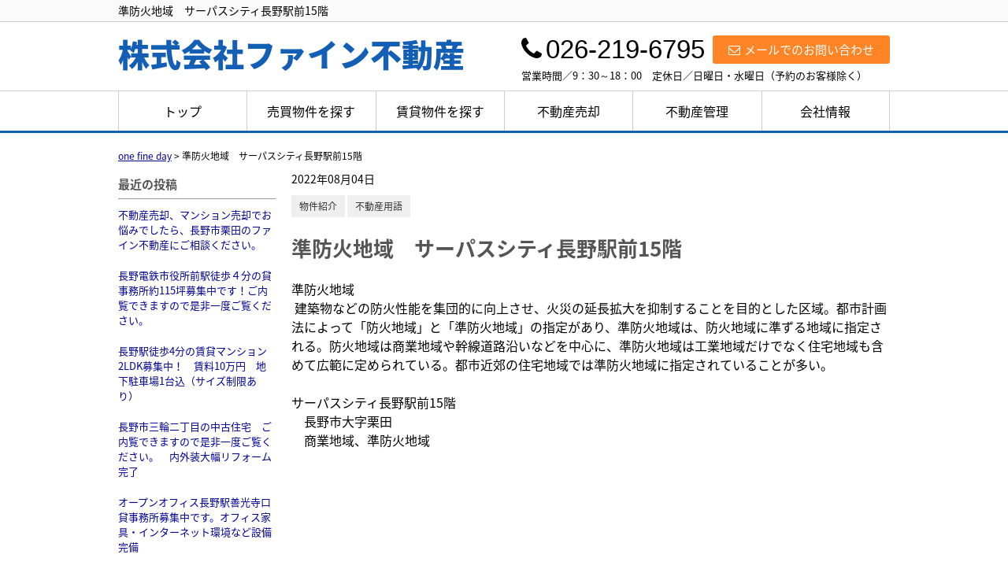

--- FILE ---
content_type: text/html; charset=UTF-8
request_url: https://fine-fudousan.com/cms/slog/entry/150
body_size: 4205
content:
<!DOCTYPE html>
<html lang="ja">
<head>
<meta charset="UTF-8" />
<title>準防火地域　サーパスシティ長野駅前15階</title>
<meta name="description" content="準防火地域　サーパスシティ長野駅前15階" />
<meta name="format-detection" content="telephone=no">

<link href="/js_com/lib/dojo/dijit/themes/claro/claro.css?1682154265" rel="stylesheet" type="text/css">
<link href="/css_com/lib/font-awesome/css/font-awesome.min.css?1682154264" rel="stylesheet" type="text/css">
<link href="/css_com/pc/common.css?1762407652" rel="stylesheet" type="text/css">
<link href="/css/layout.css?1740313607" rel="stylesheet" type="text/css">
<link href="/css/custom.css?1609141563" rel="stylesheet" type="text/css">
<link href="/css/responsive.css?1652230174" rel="stylesheet" type="text/css">

<script src="/js_com/lib/jquery/jquery.js?1682154265"></script>
<script src="/js_com/common.js?1682154265"></script>
<script src="/js_com/util.js?1682154265"></script>
<script src="/js_com/init.js?1682154265"></script>
<script>var relPath = "/";var sslUrl = "https://fine-fudousan.com/";</script>
<meta property="og:url" content="https://fine-fudousan.com/cms/slog/entry/150">
<meta property="og:type" content="article">
<meta property="og:title" content="準防火地域　サーパスシティ長野駅前15階">
<meta property="og:description" content="準防火地域　サーパスシティ長野駅前15階">
<meta property="og:site_name" content="株式会社ファイン不動産">
<meta property="og:image" content="//image.estate.sesh.jp/image/view/filename/cse_3525_0_150_0_1659614364.png/w/600/h/600">


<!-- Global site tag (gtag.js) - Google Analytics -->
<script async src="https://www.googletagmanager.com/gtag/js?id=UA-171423922-72"></script>
<script>
  window.dataLayer = window.dataLayer || [];
  function gtag(){dataLayer.push(arguments);}
  gtag('js', new Date());

  gtag('config', 'UA-171423922-72');
</script>
</head>

<body class="claro">

<header>
    <div class="header__tit">
      <div class="header_inner">
          <h1 class="header_tit" id="bt-cms-catchcopy">準防火地域　サーパスシティ長野駅前15階</h1>
      </div>
    </div>
    <div class="header clearfix">
        <div class="header__logo">
            <a href="https://fine-fudousan.com/" id="bt-cms-logo" class="header__logo-txt _line2">
                <span class="">株式会社ファイン不動産</span>
            </a>
        </div>
        <div class="header__inquiry">
            <div class="clearfix mB5">
                <div class="header__inquiry-mail">
                    <a class="btn__inquiry-mail" href="https://fine-fudousan.com/index/inquiry" title="お問い合わせ"><i class="fa fa-envelope-o mR5"></i>メールでのお問い合わせ</a>
                </div>
                <div class="header__inquiry-tel">
                    <h3><i class="fa fa-phone mR5"></i>026-219-6795</h3>
                </div>
            </div>
            <p class="header__openClose">営業時間／9：30～18：00　定休日／日曜日・水曜日（予約のお客様除く）</p>
        </div>
    </div>
</header>

<nav>
    <div class="header__gNav">
        <div class="gNav clearfix" id="bt-cms-nav">
            <ul>
        <li><a class=" " href="https://fine-fudousan.com/">トップ</a></li>
        <li><a class=" " href="https://fine-fudousan.com/estate/buy/search/index">売買物件を探す</a></li>
        <li><a class=" " href="https://fine-fudousan.com/estate/rent/index">賃貸物件を探す</a></li>
        <li><a class=" " href="https://fine-fudousan.com/sell">不動産売却</a></li>
        <li><a class=" " href="https://fine-fudousan.com/rent">不動産管理</a></li>
        <li><a class=" " href="https://fine-fudousan.com/cms/shop">会社情報</a></li>
    </ul>

        </div>
    </div>
</nav>


<div class="contents layout_m clearfix">
    <div class="cont_main">
        <div class="breadcrumb">
    <ol itemscope="" itemtype="http://schema.org/BreadcrumbList">
        <li itemprop="itemListElement" itemscope="" itemtype="http://schema.org/ListItem">
            <a itemprop="item" href="https://fine-fudousan.com/cms/slog/1"><span itemprop="name">one fine day</span></a>
            <meta itemprop="position" content="1">
        </li>
        >
        <li>準防火地域　サーパスシティ長野駅前15階</li>
    </ol>
</div>

<div class="cms__slog">
    <div class="_container">
        <div class="_left">
            <h2>最近の投稿</h2>
<div class="_left-list">
    <ul>
                <li><a href="https://fine-fudousan.com/cms/slog/entry/242">不動産売却、マンション売却でお悩みでしたら、長野市栗田のファイン不動産にご相談ください。</a></li>
                <li><a href="https://fine-fudousan.com/cms/slog/entry/294">長野電鉄市役所前駅徒歩４分の貸事務所約115坪募集中です！ご内覧できますので是非一度ご覧ください。</a></li>
                <li><a href="https://fine-fudousan.com/cms/slog/entry/286">長野駅徒歩4分の賃貸マンション2LDK募集中！　賃料10万円　地下駐車場1台込（サイズ制限あり）</a></li>
                <li><a href="https://fine-fudousan.com/cms/slog/entry/283">長野市三輪二丁目の中古住宅　ご内覧できますので是非一度ご覧ください。　内外装大幅リフォーム完了</a></li>
                <li><a href="https://fine-fudousan.com/cms/slog/entry/265">オープンオフィス長野駅善光寺口 貸事務所募集中です。オフィス家具・インターネット環境など設備完備</a></li>
            </ul>
</div>

<h2>カテゴリ</h2>
<div class="_left-list">
    <ul>
                                        <li><a href="https://fine-fudousan.com/cms/slog/ctgry/3">物件紹介（71）</a></li>
                        <li><a href="https://fine-fudousan.com/cms/slog/ctgry/4">不動産売却（6）</a></li>
                        <li><a href="https://fine-fudousan.com/cms/slog/ctgry/5">不動産用語（44）</a></li>
                    </ul>
</div>

<h2>アーカイブ</h2>
<div class="_left-list">
    <ul>
                <li><a href="https://fine-fudousan.com/cms/slog/month/1-202601">2026年01月（8）</a></li>
                <li><a href="https://fine-fudousan.com/cms/slog/month/1-202512">2025年12月（1）</a></li>
                <li><a href="https://fine-fudousan.com/cms/slog/month/1-202511">2025年11月（2）</a></li>
                <li><a href="https://fine-fudousan.com/cms/slog/month/1-202510">2025年10月（2）</a></li>
                <li><a href="https://fine-fudousan.com/cms/slog/month/1-202509">2025年09月（2）</a></li>
                <li><a href="https://fine-fudousan.com/cms/slog/month/1-202507">2025年07月（1）</a></li>
                <li><a href="https://fine-fudousan.com/cms/slog/month/1-202506">2025年06月（1）</a></li>
                <li><a href="https://fine-fudousan.com/cms/slog/month/1-202505">2025年05月（1）</a></li>
                <li><a href="https://fine-fudousan.com/cms/slog/month/1-202503">2025年03月（1）</a></li>
                <li><a href="https://fine-fudousan.com/cms/slog/month/1-202409">2024年09月（1）</a></li>
                <li><a href="https://fine-fudousan.com/cms/slog/month/1-202408">2024年08月（1）</a></li>
                <li><a href="https://fine-fudousan.com/cms/slog/month/1-202407">2024年07月（1）</a></li>
                <li><a href="https://fine-fudousan.com/cms/slog/month/1-202406">2024年06月（1）</a></li>
                <li><a href="https://fine-fudousan.com/cms/slog/month/1-202405">2024年05月（4）</a></li>
                <li><a href="https://fine-fudousan.com/cms/slog/month/1-202404">2024年04月（2）</a></li>
                <li><a href="https://fine-fudousan.com/cms/slog/month/1-202311">2023年11月（2）</a></li>
                <li><a href="https://fine-fudousan.com/cms/slog/month/1-202307">2023年07月（1）</a></li>
                <li><a href="https://fine-fudousan.com/cms/slog/month/1-202210">2022年10月（10）</a></li>
                <li><a href="https://fine-fudousan.com/cms/slog/month/1-202209">2022年09月（2）</a></li>
                <li><a href="https://fine-fudousan.com/cms/slog/month/1-202208">2022年08月（12）</a></li>
                <li><a href="https://fine-fudousan.com/cms/slog/month/1-202207">2022年07月（13）</a></li>
                <li><a href="https://fine-fudousan.com/cms/slog/month/1-202206">2022年06月（6）</a></li>
                <li><a href="https://fine-fudousan.com/cms/slog/month/1-202205">2022年05月（1）</a></li>
                <li><a href="https://fine-fudousan.com/cms/slog/month/1-202204">2022年04月（1）</a></li>
                <li><a href="https://fine-fudousan.com/cms/slog/month/1-202203">2022年03月（2）</a></li>
                <li><a href="https://fine-fudousan.com/cms/slog/month/1-202111">2021年11月（1）</a></li>
                <li><a href="https://fine-fudousan.com/cms/slog/month/1-202110">2021年10月（1）</a></li>
                <li><a href="https://fine-fudousan.com/cms/slog/month/1-202109">2021年09月（2）</a></li>
            </ul>
</div>        </div>

        <div class="_main">
            <div class="entry_detail">
                <div class="mB10">2022年08月04日</div>

                                <div class="mB20">
                                        <a class="_tag" href="https://fine-fudousan.com/cms/slog/ctgry/3">物件紹介</a>
                                        <a class="_tag" href="https://fine-fudousan.com/cms/slog/ctgry/5">不動産用語</a>
                                    </div>
                
                <h2 class="entry_tit">準防火地域　サーパスシティ長野駅前15階</h2>

                <div class="mB50">
                    <div class="main__layout"><span style="font-size:16px">準防火地域</span><br /><span style="font-size:16px"> 建築物などの防火性能を集団的に向上させ、火災の延長拡大を抑制することを目的とした区域。都市計画法によって「防火地域」と「準防火地域」の指定があり、準防火地域は、防火地域に準ずる地域に指定される。防火地域は商業地域や幹線道路沿いなどを中心に、準防火地域は工業地域だけでなく住宅地域も含めて広範に定められている。都市近郊の住宅地域では準防火地域に指定されていることが多い。<br /><br />サーパスシティ長野駅前15階<br />　長野市大字栗田 <br />　商業地域、準防火地域<br />　<br /> <br /> </span></div>

<div class="main__layout _col-1 clearfix" data-cd="">
        <div class="_col ">
                <a  href="https://fine-fudousan.com/estate/buy/mansion/list/p/line-11403.station-1140305.room-23">
                                <img src="//image.estate.sesh.jp/image/view/filename/csep_3525_0_150_2_0_1659615314.png/w/760/h/760" alt="" />
                            </a>
            </div>
    </div>


<div class="main__layout _col-1 clearfix" data-cd="">
        <div class="_col ">
                <a  href="https://fine-fudousan.com/estate/buy/mansion/list/p/room-23">
                                <img src="//image.estate.sesh.jp/image/view/filename/csep_3525_0_150_3_0_1659615385.jpg/w/760/h/760" alt="" />
                            </a>
            </div>
    </div>


<div class="main__layout _col-1 clearfix" data-cd="">
        <div class="_col ">
                <a  href="https://fine-fudousan.com/estate/buy/mansion/list/p/line-11403.station-1140305">
                                <img src="//image.estate.sesh.jp/image/view/filename/csep_3525_0_150_4_0_1659615512.jpg/w/760/h/760" alt="" />
                            </a>
            </div>
    </div>


                </div>

                                <div class="entry_pager">
                                        <div class="pager_lt">
                        <a href="https://fine-fudousan.com/cms/slog/entry/152">
                                                        <img src="//image.estate.sesh.jp/image/view/filename/cse_3525_0_152_0_1659777335.jpg/w/50/h/50/sq/1" alt="サービスルーム　新築分譲住宅「栗田東棟」">
                                                        <span class="_title">サービスルーム　新築分譲住宅…</span>
                            <span class="_arrow"><i class="fa fa-angle-left"></i></span>
                        </a>
                    </div>
                                                            <div class="pager_rt">
                        <a href="https://fine-fudousan.com/cms/slog/entry/149">
                                                        <img src="//image.estate.sesh.jp/image/view/filename/cse_3525_0_149_0_1659249448.jpg/w/50/h/50/sq/1" alt="浴室換気乾燥機　アメニティー18">
                                                        <span class="_title">浴室換気乾燥機　アメニティー…</span>
                            <span class="_arrow"><i class="fa fa-angle-right"></i></span>
                        </a>
                    </div>
                                    </div>
                            </div>
        </div>
    </div>
</div>
    </div>
</div>

<footer>
    <div class="footer clearfix">
        <nav>
            <div class="footer__nav">
                <div class="footer__nav-inner" id="bt-cms-footer-nav">
                    <ul class="clearfix">
        <li><a  href="https://fine-fudousan.com/">トップ</a></li>
        <li><a  href="https://fine-fudousan.com/estate/buy/search/index">売買物件を探す</a></li>
        <li><a  href="https://fine-fudousan.com/estate/rent/index">賃貸物件を探す</a></li>
        <li><a  href="https://fine-fudousan.com/sell">不動産売却</a></li>
        <li><a  href="https://fine-fudousan.com/rent">不動産管理</a></li>
        <li><a  href="https://fine-fudousan.com/cms/shop">会社情報</a></li>
            <li><a href="https://fine-fudousan.com/index/sitemap">サイトマップ</a></li>
    </ul>
                </div>
            </div>
        </nav>
        <div class="footer__inquiry clearfix">
            <h3><span>お電話でのお問い合わせ</span></h3>
            <div class="footer__inquiry-box">
                <div class="footer__inquiry--lt">
                    <p>営業時間　9：30～18：00</p>
                </div>
                <div class="footer__inquiry--rt">
                    <p><i class="fa fa-phone" aria-hidden="true"></i>026-219-6795</p>
                </div>
            </div>
            <div class="footer__inquiry-btn">
                <a href="https://fine-fudousan.com/index/inquiry"><i class="fa fa-envelope-o mR5" aria-hidden="true"></i>メールでのお問い合わせはこちらから</a>
            </div>
        </div>
    </div>
    
    <div class="footer__shopinfo">
        <div class="footer__shopinfo__inner clearfix">
            <div class="footer__shopinfo-lt">
            <div class="footer__shopinfo-logo">
                <h2><a href="https://fine-fudousan.com/">株式会社ファイン不動産</a></h2>
            </div>
            <div class="footer__shopinfo-address">
                <ul>
                    <li>〒380-0921</li>
                    <li>長野市大字栗田2164番地 センターウィング 2階101号</li>
                </ul>
            </div>
            </div>
            <div class="footer__shopinfo-rt">
            <div class="footer__shopinfo-contact">
                <div class="clearfix">
                    <address>
                        <dl>
                            <dt>TEL</dt>
                            <dd>026-219-6795</dd>
                        </dl>
                                                <dl>
                            <dt>FAX</dt>
                            <dd>026-219-6796</dd>
                        </dl>
                                            </address>
                </div>
                <div class="clearfix">
                    <address>
                        <dl>
                            <dt>定休日</dt>
                            <dd>日曜日・水曜日（予約のお客様除く）</dd>
                        </dl>
                        <dl>
                            <dt>営業時間</dt>
                            <dd>9：30～18：00</dd>
                        </dl>
                    </address>
                </div>
            </div>
            </div>
        </div>
    </div>
</footer>

<div class="btn__page_top">
    <i class="fa fa-chevron-up"></i>
    <span>ページの先頭へ</span>
</div>

<div class="copyright"><small>Copyright &copy; 株式会社ファイン不動産 All rights Reserved. powered by 不動産クラウドオフィス</small></div>
</body>
</html>
